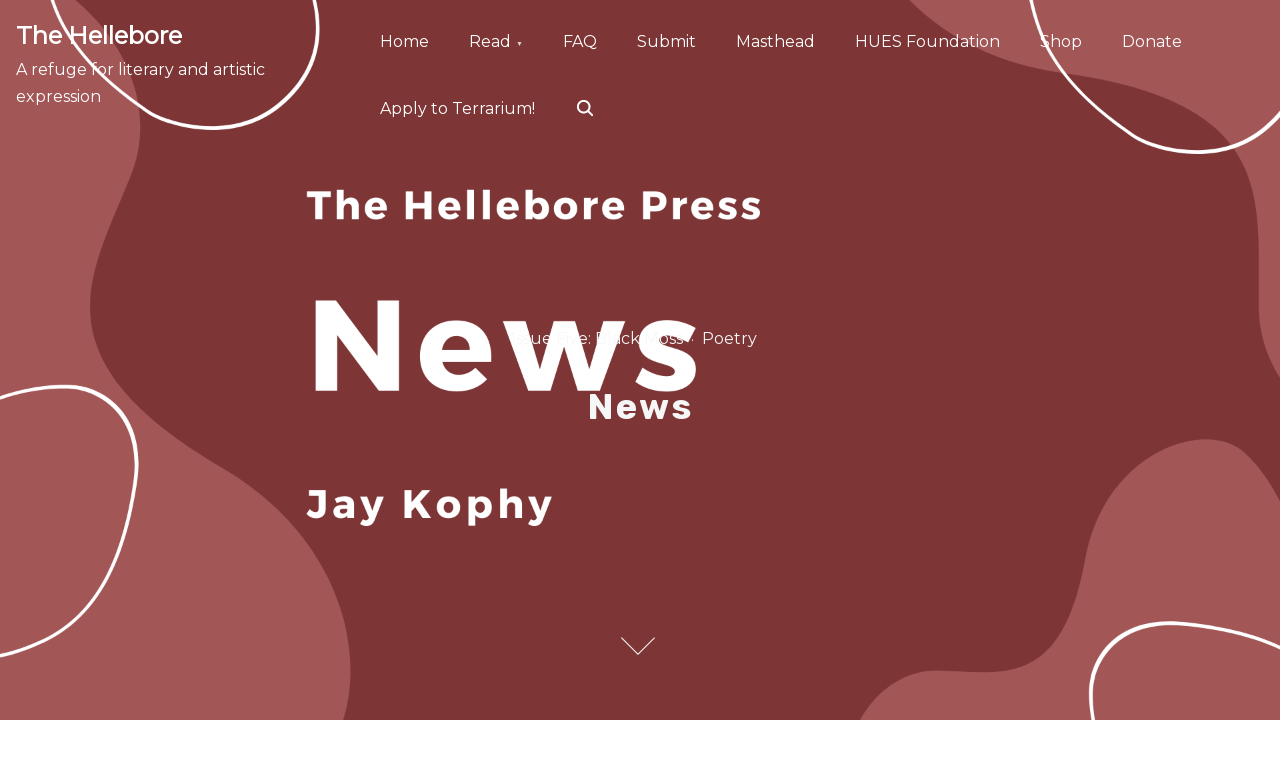

--- FILE ---
content_type: text/html; charset=UTF-8
request_url: https://thehellebore.com/news/
body_size: 11410
content:
<!doctype html>
<html lang="en-US">
<head>
	<meta charset="UTF-8">
	<meta name="viewport" content="width=device-width, initial-scale=1">
	<link rel="profile" href="https://gmpg.org/xfn/11">
	<title>News &#8211; The Hellebore</title>
<meta name='robots' content='max-image-preview:large' />
	<style>img:is([sizes="auto" i], [sizes^="auto," i]) { contain-intrinsic-size: 3000px 1500px }</style>
	<link rel='dns-prefetch' href='//stats.wp.com' />
<link rel='dns-prefetch' href='//fonts.googleapis.com' />
<link rel='dns-prefetch' href='//v0.wordpress.com' />
<link href='https://fonts.gstatic.com' crossorigin rel='preconnect' />
<link rel='preconnect' href='//c0.wp.com' />
<link rel="alternate" type="application/rss+xml" title="The Hellebore &raquo; Feed" href="https://thehellebore.com/feed/" />
<link rel="alternate" type="application/rss+xml" title="The Hellebore &raquo; Comments Feed" href="https://thehellebore.com/comments/feed/" />
<link rel="alternate" type="application/rss+xml" title="The Hellebore &raquo; News Comments Feed" href="https://thehellebore.com/news/feed/" />
<script>
window._wpemojiSettings = {"baseUrl":"https:\/\/s.w.org\/images\/core\/emoji\/16.0.1\/72x72\/","ext":".png","svgUrl":"https:\/\/s.w.org\/images\/core\/emoji\/16.0.1\/svg\/","svgExt":".svg","source":{"concatemoji":"https:\/\/thehellebore.com\/wp-includes\/js\/wp-emoji-release.min.js?ver=6.8.3"}};
/*! This file is auto-generated */
!function(s,n){var o,i,e;function c(e){try{var t={supportTests:e,timestamp:(new Date).valueOf()};sessionStorage.setItem(o,JSON.stringify(t))}catch(e){}}function p(e,t,n){e.clearRect(0,0,e.canvas.width,e.canvas.height),e.fillText(t,0,0);var t=new Uint32Array(e.getImageData(0,0,e.canvas.width,e.canvas.height).data),a=(e.clearRect(0,0,e.canvas.width,e.canvas.height),e.fillText(n,0,0),new Uint32Array(e.getImageData(0,0,e.canvas.width,e.canvas.height).data));return t.every(function(e,t){return e===a[t]})}function u(e,t){e.clearRect(0,0,e.canvas.width,e.canvas.height),e.fillText(t,0,0);for(var n=e.getImageData(16,16,1,1),a=0;a<n.data.length;a++)if(0!==n.data[a])return!1;return!0}function f(e,t,n,a){switch(t){case"flag":return n(e,"\ud83c\udff3\ufe0f\u200d\u26a7\ufe0f","\ud83c\udff3\ufe0f\u200b\u26a7\ufe0f")?!1:!n(e,"\ud83c\udde8\ud83c\uddf6","\ud83c\udde8\u200b\ud83c\uddf6")&&!n(e,"\ud83c\udff4\udb40\udc67\udb40\udc62\udb40\udc65\udb40\udc6e\udb40\udc67\udb40\udc7f","\ud83c\udff4\u200b\udb40\udc67\u200b\udb40\udc62\u200b\udb40\udc65\u200b\udb40\udc6e\u200b\udb40\udc67\u200b\udb40\udc7f");case"emoji":return!a(e,"\ud83e\udedf")}return!1}function g(e,t,n,a){var r="undefined"!=typeof WorkerGlobalScope&&self instanceof WorkerGlobalScope?new OffscreenCanvas(300,150):s.createElement("canvas"),o=r.getContext("2d",{willReadFrequently:!0}),i=(o.textBaseline="top",o.font="600 32px Arial",{});return e.forEach(function(e){i[e]=t(o,e,n,a)}),i}function t(e){var t=s.createElement("script");t.src=e,t.defer=!0,s.head.appendChild(t)}"undefined"!=typeof Promise&&(o="wpEmojiSettingsSupports",i=["flag","emoji"],n.supports={everything:!0,everythingExceptFlag:!0},e=new Promise(function(e){s.addEventListener("DOMContentLoaded",e,{once:!0})}),new Promise(function(t){var n=function(){try{var e=JSON.parse(sessionStorage.getItem(o));if("object"==typeof e&&"number"==typeof e.timestamp&&(new Date).valueOf()<e.timestamp+604800&&"object"==typeof e.supportTests)return e.supportTests}catch(e){}return null}();if(!n){if("undefined"!=typeof Worker&&"undefined"!=typeof OffscreenCanvas&&"undefined"!=typeof URL&&URL.createObjectURL&&"undefined"!=typeof Blob)try{var e="postMessage("+g.toString()+"("+[JSON.stringify(i),f.toString(),p.toString(),u.toString()].join(",")+"));",a=new Blob([e],{type:"text/javascript"}),r=new Worker(URL.createObjectURL(a),{name:"wpTestEmojiSupports"});return void(r.onmessage=function(e){c(n=e.data),r.terminate(),t(n)})}catch(e){}c(n=g(i,f,p,u))}t(n)}).then(function(e){for(var t in e)n.supports[t]=e[t],n.supports.everything=n.supports.everything&&n.supports[t],"flag"!==t&&(n.supports.everythingExceptFlag=n.supports.everythingExceptFlag&&n.supports[t]);n.supports.everythingExceptFlag=n.supports.everythingExceptFlag&&!n.supports.flag,n.DOMReady=!1,n.readyCallback=function(){n.DOMReady=!0}}).then(function(){return e}).then(function(){var e;n.supports.everything||(n.readyCallback(),(e=n.source||{}).concatemoji?t(e.concatemoji):e.wpemoji&&e.twemoji&&(t(e.twemoji),t(e.wpemoji)))}))}((window,document),window._wpemojiSettings);
</script>
<style id='wp-emoji-styles-inline-css'>

	img.wp-smiley, img.emoji {
		display: inline !important;
		border: none !important;
		box-shadow: none !important;
		height: 1em !important;
		width: 1em !important;
		margin: 0 0.07em !important;
		vertical-align: -0.1em !important;
		background: none !important;
		padding: 0 !important;
	}
</style>
<link rel='stylesheet' id='wp-block-library-css' href='https://c0.wp.com/c/6.8.3/wp-includes/css/dist/block-library/style.min.css' media='all' />
<style id='classic-theme-styles-inline-css'>
/*! This file is auto-generated */
.wp-block-button__link{color:#fff;background-color:#32373c;border-radius:9999px;box-shadow:none;text-decoration:none;padding:calc(.667em + 2px) calc(1.333em + 2px);font-size:1.125em}.wp-block-file__button{background:#32373c;color:#fff;text-decoration:none}
</style>
<link rel='stylesheet' id='vgb-video-gallery-style-css' href='https://thehellebore.com/wp-content/plugins/video-gallery-block/build/view.css?ver=6.8.3' media='all' />
<link rel='stylesheet' id='mediaelement-css' href='https://c0.wp.com/c/6.8.3/wp-includes/js/mediaelement/mediaelementplayer-legacy.min.css' media='all' />
<link rel='stylesheet' id='wp-mediaelement-css' href='https://c0.wp.com/c/6.8.3/wp-includes/js/mediaelement/wp-mediaelement.min.css' media='all' />
<style id='jetpack-sharing-buttons-style-inline-css'>
.jetpack-sharing-buttons__services-list{display:flex;flex-direction:row;flex-wrap:wrap;gap:0;list-style-type:none;margin:5px;padding:0}.jetpack-sharing-buttons__services-list.has-small-icon-size{font-size:12px}.jetpack-sharing-buttons__services-list.has-normal-icon-size{font-size:16px}.jetpack-sharing-buttons__services-list.has-large-icon-size{font-size:24px}.jetpack-sharing-buttons__services-list.has-huge-icon-size{font-size:36px}@media print{.jetpack-sharing-buttons__services-list{display:none!important}}.editor-styles-wrapper .wp-block-jetpack-sharing-buttons{gap:0;padding-inline-start:0}ul.jetpack-sharing-buttons__services-list.has-background{padding:1.25em 2.375em}
</style>
<link rel='stylesheet' id='font-awesome-css' href='https://thehellebore.com/wp-content/plugins/contact-widgets/assets/css/font-awesome.min.css?ver=4.7.0' media='all' />
<style id='global-styles-inline-css'>
:root{--wp--preset--aspect-ratio--square: 1;--wp--preset--aspect-ratio--4-3: 4/3;--wp--preset--aspect-ratio--3-4: 3/4;--wp--preset--aspect-ratio--3-2: 3/2;--wp--preset--aspect-ratio--2-3: 2/3;--wp--preset--aspect-ratio--16-9: 16/9;--wp--preset--aspect-ratio--9-16: 9/16;--wp--preset--color--black: #000000;--wp--preset--color--cyan-bluish-gray: #abb8c3;--wp--preset--color--white: #ffffff;--wp--preset--color--pale-pink: #f78da7;--wp--preset--color--vivid-red: #cf2e2e;--wp--preset--color--luminous-vivid-orange: #ff6900;--wp--preset--color--luminous-vivid-amber: #fcb900;--wp--preset--color--light-green-cyan: #7bdcb5;--wp--preset--color--vivid-green-cyan: #00d084;--wp--preset--color--pale-cyan-blue: #8ed1fc;--wp--preset--color--vivid-cyan-blue: #0693e3;--wp--preset--color--vivid-purple: #9b51e0;--wp--preset--color--green: #7696a0;--wp--preset--color--yellow: #ffffff;--wp--preset--gradient--vivid-cyan-blue-to-vivid-purple: linear-gradient(135deg,rgba(6,147,227,1) 0%,rgb(155,81,224) 100%);--wp--preset--gradient--light-green-cyan-to-vivid-green-cyan: linear-gradient(135deg,rgb(122,220,180) 0%,rgb(0,208,130) 100%);--wp--preset--gradient--luminous-vivid-amber-to-luminous-vivid-orange: linear-gradient(135deg,rgba(252,185,0,1) 0%,rgba(255,105,0,1) 100%);--wp--preset--gradient--luminous-vivid-orange-to-vivid-red: linear-gradient(135deg,rgba(255,105,0,1) 0%,rgb(207,46,46) 100%);--wp--preset--gradient--very-light-gray-to-cyan-bluish-gray: linear-gradient(135deg,rgb(238,238,238) 0%,rgb(169,184,195) 100%);--wp--preset--gradient--cool-to-warm-spectrum: linear-gradient(135deg,rgb(74,234,220) 0%,rgb(151,120,209) 20%,rgb(207,42,186) 40%,rgb(238,44,130) 60%,rgb(251,105,98) 80%,rgb(254,248,76) 100%);--wp--preset--gradient--blush-light-purple: linear-gradient(135deg,rgb(255,206,236) 0%,rgb(152,150,240) 100%);--wp--preset--gradient--blush-bordeaux: linear-gradient(135deg,rgb(254,205,165) 0%,rgb(254,45,45) 50%,rgb(107,0,62) 100%);--wp--preset--gradient--luminous-dusk: linear-gradient(135deg,rgb(255,203,112) 0%,rgb(199,81,192) 50%,rgb(65,88,208) 100%);--wp--preset--gradient--pale-ocean: linear-gradient(135deg,rgb(255,245,203) 0%,rgb(182,227,212) 50%,rgb(51,167,181) 100%);--wp--preset--gradient--electric-grass: linear-gradient(135deg,rgb(202,248,128) 0%,rgb(113,206,126) 100%);--wp--preset--gradient--midnight: linear-gradient(135deg,rgb(2,3,129) 0%,rgb(40,116,252) 100%);--wp--preset--font-size--small: 13px;--wp--preset--font-size--medium: 20px;--wp--preset--font-size--large: 36px;--wp--preset--font-size--x-large: 42px;--wp--preset--spacing--20: 0.44rem;--wp--preset--spacing--30: 0.67rem;--wp--preset--spacing--40: 1rem;--wp--preset--spacing--50: 1.5rem;--wp--preset--spacing--60: 2.25rem;--wp--preset--spacing--70: 3.38rem;--wp--preset--spacing--80: 5.06rem;--wp--preset--shadow--natural: 6px 6px 9px rgba(0, 0, 0, 0.2);--wp--preset--shadow--deep: 12px 12px 50px rgba(0, 0, 0, 0.4);--wp--preset--shadow--sharp: 6px 6px 0px rgba(0, 0, 0, 0.2);--wp--preset--shadow--outlined: 6px 6px 0px -3px rgba(255, 255, 255, 1), 6px 6px rgba(0, 0, 0, 1);--wp--preset--shadow--crisp: 6px 6px 0px rgba(0, 0, 0, 1);}:where(.is-layout-flex){gap: 0.5em;}:where(.is-layout-grid){gap: 0.5em;}body .is-layout-flex{display: flex;}.is-layout-flex{flex-wrap: wrap;align-items: center;}.is-layout-flex > :is(*, div){margin: 0;}body .is-layout-grid{display: grid;}.is-layout-grid > :is(*, div){margin: 0;}:where(.wp-block-columns.is-layout-flex){gap: 2em;}:where(.wp-block-columns.is-layout-grid){gap: 2em;}:where(.wp-block-post-template.is-layout-flex){gap: 1.25em;}:where(.wp-block-post-template.is-layout-grid){gap: 1.25em;}.has-black-color{color: var(--wp--preset--color--black) !important;}.has-cyan-bluish-gray-color{color: var(--wp--preset--color--cyan-bluish-gray) !important;}.has-white-color{color: var(--wp--preset--color--white) !important;}.has-pale-pink-color{color: var(--wp--preset--color--pale-pink) !important;}.has-vivid-red-color{color: var(--wp--preset--color--vivid-red) !important;}.has-luminous-vivid-orange-color{color: var(--wp--preset--color--luminous-vivid-orange) !important;}.has-luminous-vivid-amber-color{color: var(--wp--preset--color--luminous-vivid-amber) !important;}.has-light-green-cyan-color{color: var(--wp--preset--color--light-green-cyan) !important;}.has-vivid-green-cyan-color{color: var(--wp--preset--color--vivid-green-cyan) !important;}.has-pale-cyan-blue-color{color: var(--wp--preset--color--pale-cyan-blue) !important;}.has-vivid-cyan-blue-color{color: var(--wp--preset--color--vivid-cyan-blue) !important;}.has-vivid-purple-color{color: var(--wp--preset--color--vivid-purple) !important;}.has-black-background-color{background-color: var(--wp--preset--color--black) !important;}.has-cyan-bluish-gray-background-color{background-color: var(--wp--preset--color--cyan-bluish-gray) !important;}.has-white-background-color{background-color: var(--wp--preset--color--white) !important;}.has-pale-pink-background-color{background-color: var(--wp--preset--color--pale-pink) !important;}.has-vivid-red-background-color{background-color: var(--wp--preset--color--vivid-red) !important;}.has-luminous-vivid-orange-background-color{background-color: var(--wp--preset--color--luminous-vivid-orange) !important;}.has-luminous-vivid-amber-background-color{background-color: var(--wp--preset--color--luminous-vivid-amber) !important;}.has-light-green-cyan-background-color{background-color: var(--wp--preset--color--light-green-cyan) !important;}.has-vivid-green-cyan-background-color{background-color: var(--wp--preset--color--vivid-green-cyan) !important;}.has-pale-cyan-blue-background-color{background-color: var(--wp--preset--color--pale-cyan-blue) !important;}.has-vivid-cyan-blue-background-color{background-color: var(--wp--preset--color--vivid-cyan-blue) !important;}.has-vivid-purple-background-color{background-color: var(--wp--preset--color--vivid-purple) !important;}.has-black-border-color{border-color: var(--wp--preset--color--black) !important;}.has-cyan-bluish-gray-border-color{border-color: var(--wp--preset--color--cyan-bluish-gray) !important;}.has-white-border-color{border-color: var(--wp--preset--color--white) !important;}.has-pale-pink-border-color{border-color: var(--wp--preset--color--pale-pink) !important;}.has-vivid-red-border-color{border-color: var(--wp--preset--color--vivid-red) !important;}.has-luminous-vivid-orange-border-color{border-color: var(--wp--preset--color--luminous-vivid-orange) !important;}.has-luminous-vivid-amber-border-color{border-color: var(--wp--preset--color--luminous-vivid-amber) !important;}.has-light-green-cyan-border-color{border-color: var(--wp--preset--color--light-green-cyan) !important;}.has-vivid-green-cyan-border-color{border-color: var(--wp--preset--color--vivid-green-cyan) !important;}.has-pale-cyan-blue-border-color{border-color: var(--wp--preset--color--pale-cyan-blue) !important;}.has-vivid-cyan-blue-border-color{border-color: var(--wp--preset--color--vivid-cyan-blue) !important;}.has-vivid-purple-border-color{border-color: var(--wp--preset--color--vivid-purple) !important;}.has-vivid-cyan-blue-to-vivid-purple-gradient-background{background: var(--wp--preset--gradient--vivid-cyan-blue-to-vivid-purple) !important;}.has-light-green-cyan-to-vivid-green-cyan-gradient-background{background: var(--wp--preset--gradient--light-green-cyan-to-vivid-green-cyan) !important;}.has-luminous-vivid-amber-to-luminous-vivid-orange-gradient-background{background: var(--wp--preset--gradient--luminous-vivid-amber-to-luminous-vivid-orange) !important;}.has-luminous-vivid-orange-to-vivid-red-gradient-background{background: var(--wp--preset--gradient--luminous-vivid-orange-to-vivid-red) !important;}.has-very-light-gray-to-cyan-bluish-gray-gradient-background{background: var(--wp--preset--gradient--very-light-gray-to-cyan-bluish-gray) !important;}.has-cool-to-warm-spectrum-gradient-background{background: var(--wp--preset--gradient--cool-to-warm-spectrum) !important;}.has-blush-light-purple-gradient-background{background: var(--wp--preset--gradient--blush-light-purple) !important;}.has-blush-bordeaux-gradient-background{background: var(--wp--preset--gradient--blush-bordeaux) !important;}.has-luminous-dusk-gradient-background{background: var(--wp--preset--gradient--luminous-dusk) !important;}.has-pale-ocean-gradient-background{background: var(--wp--preset--gradient--pale-ocean) !important;}.has-electric-grass-gradient-background{background: var(--wp--preset--gradient--electric-grass) !important;}.has-midnight-gradient-background{background: var(--wp--preset--gradient--midnight) !important;}.has-small-font-size{font-size: var(--wp--preset--font-size--small) !important;}.has-medium-font-size{font-size: var(--wp--preset--font-size--medium) !important;}.has-large-font-size{font-size: var(--wp--preset--font-size--large) !important;}.has-x-large-font-size{font-size: var(--wp--preset--font-size--x-large) !important;}
:where(.wp-block-post-template.is-layout-flex){gap: 1.25em;}:where(.wp-block-post-template.is-layout-grid){gap: 1.25em;}
:where(.wp-block-columns.is-layout-flex){gap: 2em;}:where(.wp-block-columns.is-layout-grid){gap: 2em;}
:root :where(.wp-block-pullquote){font-size: 1.5em;line-height: 1.6;}
</style>
<link rel='stylesheet' id='plyr-css' href='https://thehellebore.com/wp-content/plugins/video-gallery-block/public/css/plyr.css?ver=3.7.2' media='all' />
<link rel='stylesheet' id='wp-components-css' href='https://c0.wp.com/c/6.8.3/wp-includes/css/dist/components/style.min.css' media='all' />
<link rel='stylesheet' id='godaddy-styles-css' href='https://thehellebore.com/wp-content/mu-plugins/vendor/wpex/godaddy-launch/includes/Dependencies/GoDaddy/Styles/build/latest.css?ver=2.0.2' media='all' />
<link rel='stylesheet' id='pliska-style-css' href='https://thehellebore.com/wp-content/themes/pliska/assets/css/app.css?ver=0.3.8' media='all' />
<style id='pliska-style-inline-css'>
.posted-on, .tags-links, .byline, .comments-link { clip: rect(1px, 1px, 1px, 1px); height: 1px; position: absolute; overflow: hidden; width: 1px; }
</style>
<link rel='stylesheet' media="print" onload="this.media='all'" id='pliska-fonts-css' href='//fonts.googleapis.com/css?family=Rubik%3A500%2C700%2C900%7CMontserrat%3A300%2C400&#038;ver=0.3.8#038;subset=latin%2Clatin-ext&#038;display=swap' media='all' />
<script id="pliska-options-js-extra">
var pliska_customizer_object = {"overlay":"0","animation":"1","fixed_header":"1","sticky_header":"1","has_header_image":"1","site_title_animation":"bounce","myAjax":{"ajaxurl":"https:\/\/thehellebore.com\/wp-admin\/admin-ajax.php","has_voted":false}};
</script>
<script src="https://thehellebore.com/wp-content/themes/pliska/assets/js/theme-options.min.js?ver=0.3.8" id="pliska-options-js"></script>
<link rel="https://api.w.org/" href="https://thehellebore.com/wp-json/" /><link rel="alternate" title="JSON" type="application/json" href="https://thehellebore.com/wp-json/wp/v2/posts/1737" /><link rel="EditURI" type="application/rsd+xml" title="RSD" href="https://thehellebore.com/xmlrpc.php?rsd" />
<meta name="generator" content="WordPress 6.8.3" />
<link rel="canonical" href="https://thehellebore.com/news/" />
<link rel='shortlink' href='https://wp.me/saz2jt-news' />
<link rel="alternate" title="oEmbed (JSON)" type="application/json+oembed" href="https://thehellebore.com/wp-json/oembed/1.0/embed?url=https%3A%2F%2Fthehellebore.com%2Fnews%2F" />
<link rel="alternate" title="oEmbed (XML)" type="text/xml+oembed" href="https://thehellebore.com/wp-json/oembed/1.0/embed?url=https%3A%2F%2Fthehellebore.com%2Fnews%2F&#038;format=xml" />
	<style>img#wpstats{display:none}</style>
		<link rel="pingback" href="https://thehellebore.com/xmlrpc.php"><meta property="og:image" content="https://thehellebore.com/wp-content/uploads/2020/07/5-News-2.png" />	
	<style>
	body {
		color: #404040;
	}
	h1, h2, h3, h4, h5, h6, .entry-title a, .entry-title a:hover, .entry-title a:focus{
		color: #404040;
	}
	.hentry .feather-clock, .hentry .feather-comment {
		stroke: #404040;
		opacity: .75;
	}
	.hentry .tag-icon {
		fill: #404040;
		opacity: .65;
	}
	a {
		color: #9eb2ae;
	}
	a:hover, a:active, a:focus {
		color: #89b4bc;
	}
	button, input[type="button"], input[type="reset"], input[type="submit"] {
		background: #7696a0;
	}
	.header-buttons .left-btn button {
		background: #ffffff;
		border-color: #ffffff;
	}
	.header-buttons .left-btn button:before {
		border: 2px solid #ffffff;
	}
	.cart-counter {
		background: #ffffff;
	}
	.top-meta .cat-links a:nth-of-type(3n+1) {
		background: #ffffff;
	}
	.top-meta .cat-links a:nth-of-type(3n+1):hover {
		background: #7696a0;
	}
	.widget-area h2, .comments-title, .comment-reply-title, .related-posts-wrapper h2,
	.section-right-image h2, .section-left-image h2, .section-call-to-action h2, 
	.section-fullwidth-2 h2, .services-page h2, .about-page h2 {
		background-image: linear-gradient(to bottom, rgba(255, 255, 255, 0.4) 0%, rgba(255, 255, 255, 0.8) 100%)
	}
	.ionicon-youtube, .ionicon-pinterest, .ionicon-linkedin, .ionicon-instagram {
		fill: #ffffff	}
	.feather-facebook, .feather-twitter, .feather-mail {
		stroke: #ffffff	}
	#back-to-top {
		background: #c1e1eb;
	}
	#back-to-top:hover {
		background: #8fafb9;
	}
	.text-wrapper .entry-title a {
		background-image: linear-gradient(to bottom, #ffffff 0%, #ffffff 100%)	
	}
	.navigation .page-numbers:hover,
	.navigation .page-numbers.current {
		background-color: #ffffff;
	}
	@media (max-width: 40em) {
		.slide-menu {
			background-color:  #bcd3ce;
		}
	}
	@media (min-width:40em){
		.search-form button {
			background: #c1e1eb;
		}
		.fixed-header .site-menu a {
			color: #666;
		}
		.no-header-image .site-menu a {
			color: #666;
		}
		.no-header-image .ionicon-search {
			fill: #666;
		}
		.static-header .search-item .search-icon svg,
		.sticky-header .search-item .search-icon svg {
			fill: #666;
		}

		.site-menu ul ul a {
			background-color: #a7ccc8;
			transition: .4s all;
		}
		.site-menu ul ul a:hover, .site-menu ul ul .focus a, .site-menu ul ul ul a {
			background-color: #8eb3af;

		}
		.site-menu ul ul ul .focus a, .site-menu ul ul ul a:hover {
			background-color: #81a6a2;

		}
		.site-menu .mega-menu ul a{
			background-color: #a7ccc8 !important;
		}
		.site-menu .mega-menu > ul > .focus > a, .site-menu .mega-menu ul ul .focus a, .site-menu .mega-menu ul a:hover {
			background-color: #8eb3af !important;
		}

		.site-menu ul ul a {
			color: #fff;
		}

		.fixed-header .site-menu ul ul a {
			color: #fff;
		}

		#secondary .tagcloud a:hover {
			background-color: #ffffff;
		}
	}

	.preloader-inside .bounce1{
		background-color: #7696a0;
	}
	.preloader-inside .bounce2{
		background-color: #ffffff;
	}

	.has-green-color, .has-green-color:focus, .has-green-color:hover, .has-green-color:visited {
		color: #7696a0	}

	.has-yellow-color, .has-yellow-color:focus, .has-yellow-color:hover, .has-yellow-color:visited {
		color: #a5a5a5	}
	hr.has-yellow-color {
		background-color: #ffffff	}
	.has-green-color:before {
		border: 1px solid #7696a0	}
	.has-yellow-color:before{
		border: 1px solid #a5a5a5	}
	.has-yellow-background-color {
		background-color: #ffffff	}
	.has-green-background-color {
		background-color: #7696a0	}
	.dark-mode a, .dark-mode a:hover, .dark-mode a:focus {
		color: #ffffff;
	}
	</style>
	
		<style>

	.main-navigation-container {
		background: transparent;
		position: fixed;
		z-index: 9;
		transition: background-color .15s ease-out;
	}

	.main-navigation-container.fixed-header {
		background-color: #fff;
	}

	.menu-toggle .burger,
	.menu-toggle .burger:before,
	.menu-toggle .burger:after {
		border-bottom: 2px solid #f7f7f7;
	}

	.fixed-header .menu-toggle .burger,
	.fixed-header .burger:before,
	.fixed-header .burger:after {
		border-bottom: 2px solid #333;
	}

	.main-navigation-container .site-title a, .main-navigation-container p.site-description {
		color: #fff;
	}
	.fixed-header .site-title a, .fixed-header p.site-description {
		color: #333;
	}
	.no-header-image .site-title a, .no-header-image p.site-description {
		color: #333;
	}

	.fixed-header {
		top: 0;
	}

	@media (min-width: 40em) {
		.fixed-header {
			top: auto;
		}
		.site-menu a {
			color: #fff;
		}
	}
	</style> 
	<script>
	</script>
				<style>
		#header-page-title h1 span {
			display: inline-block;
			animation: pliska_bounce 1s ease-in-out;
		}
		#header-page-title-inside {
			animation: 1s pliska_zoom_in_header ease-in-out forwards 0s;
			z-index: 10;
			opacity: 0;
			position: relative;
		}
		</style>

		<style type="text/css">
h1,
h2,
h3,
h4,
h5,
h6 {
	font-family: Rubik ;
}

body {
	font-family: Montserrat;
    font-size: 16px;
}

		
</style>
	
<style type="text/css">
.dark-mode-widget {
    display: none}
</style>

<script>

    localStorage.removeItem('pliskaLightMode');
</script> 

<style>.recentcomments a{display:inline !important;padding:0 !important;margin:0 !important;}</style>        
        <style type="text/css">
        .site-title a, .site-description {
            color: #333;
        }
        </style>

                
    <style>
        .header-image-wrapper {
            height: 100vh;
            background-image: url(https://thehellebore.com/wp-content/uploads/2020/07/5-News-2.png);
            background-repeat: no-repeat;
            background-size: cover;
            background-position: center;
            position: relative;
            padding-bottom: 2em;
        }
        
        
        @media (max-width: 40em) {
            .admin-bar .header-image-wrapper {
                height: calc(100vh - 96px);
            }
            .header-image-wrapper {
                height: calc(100vh - 48px);
            }
        }
        
        @media (min-width: 40em){
            .header-image-wrapper {
                background-attachment: fixed;
            }
        }

        
    </style>
    <script>
        //static header fix
        window.addEventListener('DOMContentLoaded', function(){
            if(document.body.className.indexOf('static-header') > -1) {
                var adminBar = document.getElementById('wpadminbar').offsetHeight || 0;
                var menuHeight = document.getElementById("main-navigation").parentElement.offsetHeight + adminBar;
                var headerImgWrapper = document.getElementsByClassName('header-image-wrapper')[0];
                var headerImgHeight = '100vh';
                var dynamicImgHeight = 'calc(' + headerImgHeight + ' - ' + menuHeight + 'px)';
                headerImgWrapper.style.height = dynamicImgHeight;
            }
        })
    </script>

        
<!-- Jetpack Open Graph Tags -->
<meta property="og:type" content="article" />
<meta property="og:title" content="News" />
<meta property="og:url" content="https://thehellebore.com/news/" />
<meta property="og:description" content="whenever I walk through the streets of my cityI&#8217;m reminded that we do not need water to drown that a mother who has to smear prayeron the tip of her tongue. before she canget enough to feed h…" />
<meta property="article:published_time" content="2020-07-16T09:53:35+00:00" />
<meta property="article:modified_time" content="2020-07-16T09:53:35+00:00" />
<meta property="og:site_name" content="The Hellebore" />
<meta property="og:image" content="https://thehellebore.com/wp-content/uploads/2020/07/5-News-2.png" />
<meta property="og:image:width" content="1920" />
<meta property="og:image:height" content="1080" />
<meta property="og:image:alt" content="" />
<meta property="og:locale" content="en_US" />
<meta name="twitter:text:title" content="News" />
<meta name="twitter:image" content="https://thehellebore.com/wp-content/uploads/2020/07/5-News-2.png?w=640" />
<meta name="twitter:card" content="summary_large_image" />

<!-- End Jetpack Open Graph Tags -->
	<noscript><style>.preloader {display: none;}</style></noscript>
	<link rel="icon" href="https://thehellebore.com/wp-content/uploads/2022/05/cropped-Hellebore-Logo-Orange-32x32.png" sizes="32x32" />
<link rel="icon" href="https://thehellebore.com/wp-content/uploads/2022/05/cropped-Hellebore-Logo-Orange-192x192.png" sizes="192x192" />
<link rel="apple-touch-icon" href="https://thehellebore.com/wp-content/uploads/2022/05/cropped-Hellebore-Logo-Orange-180x180.png" />
<meta name="msapplication-TileImage" content="https://thehellebore.com/wp-content/uploads/2022/05/cropped-Hellebore-Logo-Orange-270x270.png" />
</head>

<body 
class="wp-singular post-template-default single single-post postid-1737 single-format-aside wp-theme-pliska fl-builder-lite-2-9-4-2 fl-no-js no-sidebar has-header-image date-hidden tags-hidden author-hidden comment-hidden" itemscope itemtype="http://schema.org/WebPage">
	<div id="page" class="site">
	<a class="skip-link screen-reader-text" href="#primary">Skip to content</a>

<header id="masthead" class="site-header" role="banner"  itemscope itemtype="http://schema.org/WPHeader">
	<div class="main-navigation-container">
		<div class="site-branding">
							<div class="site-title">
					 <a href="https://thehellebore.com/"  itemprop="headline" rel="home" >The Hellebore</a>
											<p class="site-description"  itemprop="description"> A refuge for literary and artistic expression</p>
					 
				</div> 
					</div><!-- .site-branding -->
		<!--main nav -->
		<nav id="main-navigation" class="main-navigation site-menu" role="navigation" tabindex="-1"  itemscope itemtype="http://schema.org/SiteNavigationElement">
				<button aria-label="Click to toggle dark mode" class="dark-mode-widget">
		<div class="theme-toggle"></div>
		<div><span></span></div>
	</button>
		<script>
	(function(){
		var switchers = document.getElementsByClassName('dark-mode-widget');
		for (var i = 0; i < switchers.length; i++) {
			var switcher = switchers[i];
			if (localStorage.getItem('pliskaNightMode')) {
				document.body.className +=' dark-mode';
				switcher.className += ' js-toggle--checked';
			}
			if (localStorage.getItem('pliskaLightMode')) {
				document.body.className = document.body.className.replace('dark-mode', '');
				switcher.className = switcher.className.replace('js-toggle--checked', '');
			}
			if(document.body.className.indexOf('dark-mode')> -1){
				switcher.className += ' js-toggle--checked';
			}
		}
	})();
	</script>
				<button class="menu-toggle" data-toggle="collapse" aria-controls="top-menu" aria-expanded="false" aria-label="Toggle Navigation">
				<span class="menu-toggle-icon">
					<input class="burger-check" id="burger-check" type="checkbox"><label for="burger-check" class="burger"></label>
				</span>
			</button>
			<div class="slide-menu slide-section"><ul id="primary-menu" class=""><li id="menu-item-170" class="menu-item menu-item-type-post_type menu-item-object-page menu-item-home menu-item-170"><a href="https://thehellebore.com/">Home</a></li>
<li id="menu-item-348" class="menu-item menu-item-type-post_type menu-item-object-page current_page_parent menu-item-has-children menu-item-348"><a href="https://thehellebore.com/read/">Read</a><button class="menu-toggle sub-menu-toggle" aria-expanded="false"><i class="arrow-down"></i><span class="screen-reader-text">Show sub menu</span></button>
<ul class="sub-menu">
	<li id="menu-item-492" class="menu-item menu-item-type-post_type menu-item-object-page menu-item-492"><a href="https://thehellebore.com/issue-one/">Issue One</a></li>
	<li id="menu-item-1071" class="menu-item menu-item-type-post_type menu-item-object-page menu-item-1071"><a href="https://thehellebore.com/to-swallow-the-sun/">Issue Two</a></li>
	<li id="menu-item-1325" class="menu-item menu-item-type-post_type menu-item-object-page menu-item-1325"><a href="https://thehellebore.com/mind-of-fur/">Issue Three</a></li>
	<li id="menu-item-1555" class="menu-item menu-item-type-post_type menu-item-object-page menu-item-1555"><a href="https://thehellebore.com/bloodroot/">Issue Four</a></li>
	<li id="menu-item-2110" class="menu-item menu-item-type-post_type menu-item-object-page menu-item-2110"><a href="https://thehellebore.com/black-moss/">Issue Five</a></li>
	<li id="menu-item-2503" class="menu-item menu-item-type-post_type menu-item-object-page menu-item-2503"><a href="https://thehellebore.com/red-velvet/">Issue Six</a></li>
	<li id="menu-item-2921" class="menu-item menu-item-type-post_type menu-item-object-page menu-item-2921"><a href="https://thehellebore.com/issue-7-buttercup/">Issue Seven</a></li>
	<li id="menu-item-3202" class="menu-item menu-item-type-post_type menu-item-object-page menu-item-3202"><a href="https://thehellebore.com/moonseed/">Issue Eight</a></li>
	<li id="menu-item-3421" class="menu-item menu-item-type-post_type menu-item-object-page menu-item-3421"><a href="https://thehellebore.com/tamarindo/">Issue Nine</a></li>
	<li id="menu-item-3749" class="menu-item menu-item-type-post_type menu-item-object-page menu-item-3749"><a href="https://thehellebore.com/bedhead/">Issue Ten</a></li>
	<li id="menu-item-4299" class="menu-item menu-item-type-post_type menu-item-object-page menu-item-4299"><a href="https://thehellebore.com/equinox/">Issue Eleven</a></li>
	<li id="menu-item-4518" class="menu-item menu-item-type-post_type menu-item-object-page menu-item-4518"><a href="https://thehellebore.com/marrow/">Issue Twelve</a></li>
</ul>
</li>
<li id="menu-item-237" class="menu-item menu-item-type-post_type menu-item-object-page menu-item-237"><a href="https://thehellebore.com/faq/">FAQ</a></li>
<li id="menu-item-330" class="menu-item menu-item-type-post_type menu-item-object-page menu-item-330"><a href="https://thehellebore.com/submit/">Submit</a></li>
<li id="menu-item-341" class="menu-item menu-item-type-post_type menu-item-object-page menu-item-341"><a href="https://thehellebore.com/masthead/">Masthead</a></li>
<li id="menu-item-1173" class="menu-item menu-item-type-post_type menu-item-object-page menu-item-1173"><a href="https://thehellebore.com/hues-foundation/">HUES Foundation</a></li>
<li id="menu-item-2257" class="menu-item menu-item-type-post_type menu-item-object-page menu-item-2257"><a href="https://thehellebore.com/shop/">Shop</a></li>
<li id="menu-item-2610" class="menu-item menu-item-type-post_type menu-item-object-page menu-item-2610"><a href="https://thehellebore.com/donate/">Donate</a></li>
<li id="menu-item-3460" class="menu-item menu-item-type-post_type menu-item-object-page menu-item-3460"><a href="https://thehellebore.com/apply-to-terrarium/">Apply to Terrarium!</a></li>
	
	<li class="search-item">
		<form class="search-form" role="search" method="get" action="https://thehellebore.com/">
    <label for='s'>
        <span class="screen-reader-text">Search Here...</span>
        <input type="search" class="search-field" placeholder="Search Here..." value="" name="s">
    </label>
	<button type="submit" aria-label="search">
        <i class="search-icon">
            <svg xmlns="http://www.w3.org/2000/svg" width="20" height="20" viewBox="0 0 512 512" role="img" fill="#fff" class="svg-icon ionicon-search"><title>Search</title><path d="M456.69 421.39L362.6 327.3a173.81 173.81 0 0034.84-104.58C397.44 126.38 319.06 48 222.72 48S48 126.38 48 222.72s78.38 174.72 174.72 174.72A173.81 173.81 0 00327.3 362.6l94.09 94.09a25 25 0 0035.3-35.3zM97.92 222.72a124.8 124.8 0 11124.8 124.8 124.95 124.95 0 01-124.8-124.8z"></path></svg>        </i>
    </button>
</form>		<a href="#search-open">
			<span class="screen-reader-text">Search</span>
			<i class="search-icon">
				<svg xmlns="http://www.w3.org/2000/svg" width="20" height="20" viewBox="0 0 512 512" role="img" fill="#fff" class="svg-icon ionicon-search"><title>Search</title><path d="M456.69 421.39L362.6 327.3a173.81 173.81 0 0034.84-104.58C397.44 126.38 319.06 48 222.72 48S48 126.38 48 222.72s78.38 174.72 174.72 174.72A173.81 173.81 0 00327.3 362.6l94.09 94.09a25 25 0 0035.3-35.3zM97.92 222.72a124.8 124.8 0 11124.8 124.8 124.95 124.95 0 01-124.8-124.8z"></path></svg>			</i>
		</a>
	</li>
		<li class="dark-mode-menu-item">
			<button aria-label="Click to toggle dark mode" class="dark-mode-widget">
		<div class="theme-toggle"></div>
		<div><span></span></div>
	</button>
		<script>
	(function(){
		var switchers = document.getElementsByClassName('dark-mode-widget');
		for (var i = 0; i < switchers.length; i++) {
			var switcher = switchers[i];
			if (localStorage.getItem('pliskaNightMode')) {
				document.body.className +=' dark-mode';
				switcher.className += ' js-toggle--checked';
			}
			if (localStorage.getItem('pliskaLightMode')) {
				document.body.className = document.body.className.replace('dark-mode', '');
				switcher.className = switcher.className.replace('js-toggle--checked', '');
			}
			if(document.body.className.indexOf('dark-mode')> -1){
				switcher.className += ' js-toggle--checked';
			}
		}
	})();
	</script>
		</li>
	</ul></div>		</nav>
		<!-- .main nav -->
	</div>
		<div class="header-image-wrapper">
			
	<div id="header-page-title">
	
		<div id="header-page-title-inside"> 
	
					<div class="pretitle-meta">
											<span class="screen-reader-text">Post Categories</span>
				<span class="cat-links show">
					<a href="https://thehellebore.com/category/issue-five-black-moss/" rel="category tag">Issue Five: Black Moss</a> <a href="https://thehellebore.com/category/poetry/" rel="category tag">Poetry</a>				</span>
							</div> <div class="post-title"><h1 class="entry-title" itemprop="headline">News</h1></div>			<div class="after-title-meta">
							</div> 	
		</div> 
	</div>
	
			<div class="meta-arrow 
				 ">
			<a href="#primary" aria-label="Skip to Content"><span></span></a>
		</div>
				</div>
		</header>
<!--Site wrapper-->
<div id="wrapper" class="wrapper">
	<main id="primary" class="site-main" role="main">
		
<article id="post-1737" class="post-1737 post type-post status-publish format-aside has-post-thumbnail hentry category-issue-five-black-moss category-poetry tag-indie-press tag-indie-publishing tag-jay-kophy tag-poetry tag-the-hellebore tag-the-hellebore-press post_format-post-format-aside">

	<div class="entry-content"  itemprop="articleBody" >
		
<p>whenever I walk through the streets of my city<br>I&#8217;m reminded that we do not need water to drown</p>



<p>that a mother who has to smear prayer<br>on the tip of her tongue. before she can<br>get enough to feed her child—is drowning</p>



<p>that a man whose hands are so empty<br>they echo whenever he speaks—is drowning</p>



<p>what is the price for believing in the freedom<br>sold beyond the walls of a flooding city?</p>



<p>sometimes. when I think about the act of submerging<br>into openness. I only see the likeness<br>between the hovering blue and the dancing blue</p>



<p>then I watch birds. break out from the sky and remember<br>that the only difference between the sky and the sea</p>



<p>is that the sea is never satisfied—it is a hollow<br>stage. filled with water yet it still drinks rain</p>



<p>sometimes. when I think about the act of submerging<br>into openness. I only imagine an actor on stage playing<br>the role of a man filling his lungs with softness</p>



<p>then I watch the sun pour from one blue into another<br>and I know that. at home. a woman watching the news</p>



<p>of how a boat carrying 200 sons. fathers. daughters. wives<br>migrants. capsized while trying to cross the Mediterranean</p>



<p>is also drowning too. wondering if her husband&#8217;s<br>skin is eating salt. the same way. a parched river<br>eats till it grows into a desert</p>



<hr class="wp-block-separator"/>



<p>Jay Kophy is a Ghanaian poet and writer whose poems have been featured in literary magazines such as Glass Poetry, Praxis Magazine, Kalahari Review, Eunoia Review, Tampered Press and many others. His poem If the Body Could Speak appeared in the second issue of 20.35 Africa&#8217;s Anthology of Contemporary Poetry. He’s also the curator of to grow in two bodies and How to Write My Country’s Name, two collection of poems and short stories from emerging young African writers. You can find him on twitter @jay_kophy.</p>
	</div><!-- .entry-content -->

	<footer class="entry-footer">
			</footer><!-- .entry-footer -->
</article><!-- #post-1737 -->
	<nav class="navigation post-navigation" aria-label="Posts navigation">
		<h2 class="screen-reader-text">Posts navigation</h2>
		<div class="nav-links"><div class="nav-previous"><a href="https://thehellebore.com/june-bug/" rel="prev"><span class="nav-subtitle">&#60;</span> <span class="nav-title">june bug</span></a></div><div class="nav-next"><a href="https://thehellebore.com/i-guess-we-miss-her-ante-inter-deinde/" rel="next"><span class="nav-title">I Guess We Miss Her &#038; Ante, Inter, Deinde </span><span class="nav-subtitle">&#62;</span></a></div></div>
	</nav>				<div class="related-posts-wrapper
			">        
			<h2>Related Posts</h2>
			<div class="related-posts">
								<div class="related-post">
							<a class="post-thumbnail" href="https://thehellebore.com/sarena-tien/" aria-hidden="true" tabindex="-1">
			<figure>
				<img width="300" height="169" src="https://thehellebore.com/wp-content/uploads/2025/05/4-300x169.jpg" class="attachment-medium size-medium wp-post-image" alt="Sarena Tien" decoding="async" fetchpriority="high" srcset="https://thehellebore.com/wp-content/uploads/2025/05/4-300x169.jpg 300w, https://thehellebore.com/wp-content/uploads/2025/05/4-1024x576.jpg 1024w, https://thehellebore.com/wp-content/uploads/2025/05/4-768x432.jpg 768w, https://thehellebore.com/wp-content/uploads/2025/05/4.jpg 1200w" sizes="(max-width: 300px) 100vw, 300px" />			</figure>
		</a> 
							<div class="related-posts-link">        
						<a rel="external" 
							href="https://thehellebore.com/sarena-tien/">Sarena Tien						</a>        
					</div>
				</div>
									<div class="related-post">
							<a class="post-thumbnail" href="https://thehellebore.com/jonathan-fletcher/" aria-hidden="true" tabindex="-1">
			<figure>
				<img width="300" height="169" src="https://thehellebore.com/wp-content/uploads/2025/05/1-300x169.jpg" class="attachment-medium size-medium wp-post-image" alt="Jonathan Fletcher" decoding="async" srcset="https://thehellebore.com/wp-content/uploads/2025/05/1-300x169.jpg 300w, https://thehellebore.com/wp-content/uploads/2025/05/1-1024x576.jpg 1024w, https://thehellebore.com/wp-content/uploads/2025/05/1-768x432.jpg 768w, https://thehellebore.com/wp-content/uploads/2025/05/1.jpg 1200w" sizes="(max-width: 300px) 100vw, 300px" />			</figure>
		</a> 
							<div class="related-posts-link">        
						<a rel="external" 
							href="https://thehellebore.com/jonathan-fletcher/">Jonathan Fletcher						</a>        
					</div>
				</div>
									<div class="related-post">
							<a class="post-thumbnail" href="https://thehellebore.com/eric-morris/" aria-hidden="true" tabindex="-1">
			<figure>
				<img width="300" height="169" src="https://thehellebore.com/wp-content/uploads/2025/05/3-300x169.jpg" class="attachment-medium size-medium wp-post-image" alt="eric morris" decoding="async" srcset="https://thehellebore.com/wp-content/uploads/2025/05/3-300x169.jpg 300w, https://thehellebore.com/wp-content/uploads/2025/05/3-1024x576.jpg 1024w, https://thehellebore.com/wp-content/uploads/2025/05/3-768x432.jpg 768w, https://thehellebore.com/wp-content/uploads/2025/05/3.jpg 1200w" sizes="(max-width: 300px) 100vw, 300px" />			</figure>
		</a> 
							<div class="related-posts-link">        
						<a rel="external" 
							href="https://thehellebore.com/eric-morris/">eric morris						</a>        
					</div>
				</div>
								</div> 
		</div>
			
	</main><!-- #main -->
	</div>

	<a href="#" aria-label="Back to top">
		<button id="back-to-top">
			<i class="arrow_carrot-2up">
				<svg xmlns="http://www.w3.org/2000/svg" width="24" height="24" viewBox="0 0 24 24" role="img" fill="none" stroke="#fff" stroke-width="2" stroke-linecap="round" stroke-linejoin="round" class="svg-icon feather-chevrons-up"><polyline points="17 11 12 6 7 11"></polyline><polyline points="17 18 12 13 7 18"></polyline></svg>			</i>
		</button>
	</a>
		<div id="search-open">
		<div class="search-box-wrap">
			<div class="header-search-form" role="search">
				<form class="search-form" role="search" method="get" action="https://thehellebore.com/">
    <label for='s'>
        <span class="screen-reader-text">Search Here...</span>
        <input type="search" class="search-field" placeholder="Search Here..." value="" name="s">
    </label>
	<button type="submit" aria-label="search">
        <i class="search-icon">
            <svg xmlns="http://www.w3.org/2000/svg" width="20" height="20" viewBox="0 0 512 512" role="img" fill="#fff" class="svg-icon ionicon-search"><title>Search</title><path d="M456.69 421.39L362.6 327.3a173.81 173.81 0 0034.84-104.58C397.44 126.38 319.06 48 222.72 48S48 126.38 48 222.72s78.38 174.72 174.72 174.72A173.81 173.81 0 00327.3 362.6l94.09 94.09a25 25 0 0035.3-35.3zM97.92 222.72a124.8 124.8 0 11124.8 124.8 124.95 124.95 0 01-124.8-124.8z"></path></svg>        </i>
    </button>
</form>			</div>
		</div>
		<a href="#search-close" class="close">
			<button class="close-btn" tabindex="-1" aria-label="close">
			<svg xmlns="http://www.w3.org/2000/svg" viewBox="0 0 512 512" role="img" fill="#404040" class="svg-icon ionicon" width="24" height="24"><title>Close</title><path d="M289.94 256l95-95A24 24 0 00351 127l-95 95-95-95a24 24 0 00-34 34l95 95-95 95a24 24 0 1034 34l95-95 95 95a24 24 0 0034-34z"></path></svg>	</button>
		</a>
	</div>
	<a href="#search-close" class="search-close"></a>
	
<footer id="colophon" class="site-footer" role="complementary"  itemscope itemtype="http://schema.org/WPFooter" aria-label="Footer">
		<div class="site-info">
		Designed by		<a href="https://nasiothemes.com/" class="imprint">
			Nasio Themes		</a>
		<span class="sep"> || </span>
		Powered by		<a href="https://wordpress.org/" class="imprint">
			WordPress		</a>
			</div><!-- .site-info -->
	</footer><!-- #colophon -->
</div><!-- #page -->
<script type="speculationrules">
{"prefetch":[{"source":"document","where":{"and":[{"href_matches":"\/*"},{"not":{"href_matches":["\/wp-*.php","\/wp-admin\/*","\/wp-content\/uploads\/*","\/wp-content\/*","\/wp-content\/plugins\/*","\/wp-content\/themes\/pliska\/*","\/*\\?(.+)"]}},{"not":{"selector_matches":"a[rel~=\"nofollow\"]"}},{"not":{"selector_matches":".no-prefetch, .no-prefetch a"}}]},"eagerness":"conservative"}]}
</script>
<script src="https://thehellebore.com/wp-content/themes/pliska/assets/js/navigation.min.js?ver=0.3.8" id="pliska-navigation-js"></script>
<script id="pliska-dark-mode-js-extra">
var pliska_theme_mode_object = ["light"];
</script>
<script src="https://thehellebore.com/wp-content/themes/pliska/assets/js/dark-mode.min.js?ver=0.3.8" id="pliska-dark-mode-js"></script>
<script id="jetpack-stats-js-before">
_stq = window._stq || [];
_stq.push([ "view", {"v":"ext","blog":"156113735","post":"1737","tz":"-8","srv":"thehellebore.com","j":"1:15.4"} ]);
_stq.push([ "clickTrackerInit", "156113735", "1737" ]);
</script>
<script src="https://stats.wp.com/e-202605.js" id="jetpack-stats-js" defer data-wp-strategy="defer"></script>
</body>
</html>